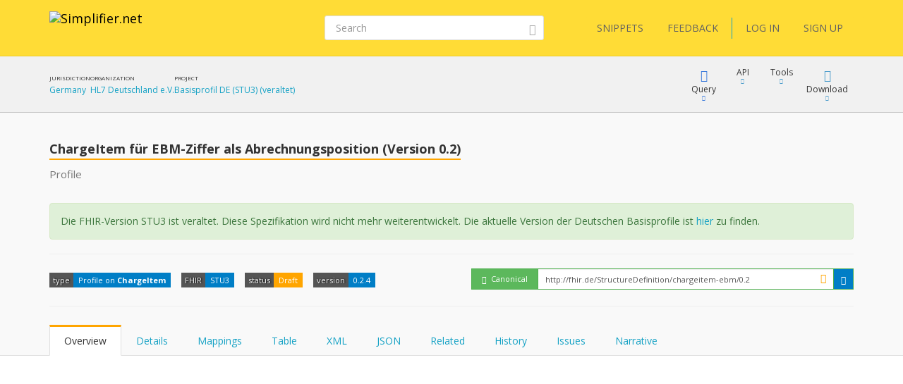

--- FILE ---
content_type: text/html; charset=utf-8
request_url: https://simplifier.net/basisprofilde/chargeitem-ebm-0.2
body_size: 14023
content:


<!DOCTYPE html>
<html lang="en">
<head>
    <meta charset="utf-8" />
    <meta name="viewport" content="width=device-width, initial-scale=1.0" />
    <meta http-equiv="X-UA-Compatible" content="IE=edge">
    <meta name="description" content="Profile" />
    <meta name="author" content="Firely">

    
<meta property="og:image" content="/images/Simplifier Open Graph image.png" />
<meta property="og:image:width" content="1200" />
<meta property="og:image:height" content="630" />
<meta name="twitter:image" content="/images/Simplifier Twitter image.png" />


    <title>Basisprofil DE (STU3) (veraltet) | ChargeItem f&#xFC;r EBM-Ziffer als Abrechnungsposition (Version 0.2) - SIMPLIFIER.NET </title>
    <link rel="icon" href="/images/favicon.ico">

    <link href='https://fonts.googleapis.com/css?family=Open+Sans:400,300,600,700' rel='stylesheet' type='text/css'>

    <link rel="stylesheet" href="/bundles/vendor/webfonts/font-awesome.min.css?v=4AOzVpTz4XrPNN7OyvIsAm7KgJODJatQJddZRX1wDes" />
    <link rel="stylesheet" href="/fonts/fhir-webicons/styles.css">
     
    <link rel="stylesheet" href="/bundles/vendor/jquery-ui.min.css?v=ex5yaMGUvcECIJMEDGTNbUu8Lox3lYMEw03SFBEha0I" />
    <link rel="stylesheet" href="/bundles/vendor/jasny-bootstrap.min.css?v=IWtb8NMD1t35yeZSSSs4jW6TTp7bpBhNb-smYnGCRjQ" />
    <link rel="stylesheet" href="/bundles/vendor/croppie.min.css?v=r8T4Dlx_tdy6jNcFHplWaDHs7ob_Y9bKoJgjNFlYxY4" />

    

    <script defer src="/bundles/vendor/jquery.min.js?v=wNQJi8izTG-Ho9dyOYiugSFKU6C7Sh1NNqZ2QPmO0Hk"></script>
    <script defer src="/bundles/vendor/bootstrap.min.js?v=tISZ5zNrpYWAhHdQHLT_ltVjN2jz3M-bPfdk74vO5AQ"></script>
    <script defer src="/bundles/vendor/jquery-ui.min.js?v=yXsOxk3VM-2LjzhXR0bu2uiLqA1P2B3h2vjSUSzX0BQ"></script>
    <script defer src="/bundles/vendor/jquery-validate.min.js?v=qoOwnuxiPsnVKjwfFMi1w4y02FKSnOQtlo1PmXBDbaI"></script>
    <script defer src="/bundles/vendor/jquery-cookie.min.js?v=1A78rJEdiWTzco6qdn3igTBv9VupN3Q1ozZNTR4WE_Y"></script>
    <script defer src="/bundles/vendor/jquery.custom.redirect.min.js?v=3-O68P3tLtVSe_oXSGZSjsEmWD9yRfDxoAyYv702WMw"></script>
    <script defer src="/bundles/vendor/typeahead.min.js?v=RWiU4omUU7tQ2M3wmRQNW9UL50MB4CucbRPCbsQv-X0"></script>
    <script defer src="/bundles/vendor/fhirjs.min.js?v=6-vMp6MbWt6bCostnFnhXqPx5d-gjE_zCSjG45Puhw8"></script>
    <script defer src="/bundles/vendor/lodash.min.js?v=qXBd_EfAdjOA2FGrGAG-b3YBn2tn5A6bhz-LSgYD96k"></script>
    <script defer src="/bundles/vendor/signalR-client.min.js?v=1yGr-J4NjYMQVt6LP6vocjHIWhO-BFQLfdCs8x1Mv-U"></script>
    <script defer src="/bundles/vendor/timeago.min.js?v=rkAXBjuWF8bdoJq_H-jlu5YNYq5I8VC2oAW-QQv3xV0"></script>

    

<link rel="stylesheet" href="/vite-dist/assets/app-B_ufM9ph.css" />

    

<link rel="stylesheet" href="/vite-dist/assets/rendering-BdlWDaZ-.css" />

    

<script type="module" src="/vite-dist/assets/eventRegistration-BT64dhO7.js"></script>
<script type="module" src="/vite-dist/assets/utilities-DciHE6wt.js"></script>
<script type="module" src="/vite-dist/assets/loading-DH_MMY1b.js"></script>
<script type="module" src="/vite-dist/assets/misc-DtkBhlB7.js"></script>
<script type="module" src="/vite-dist/assets/browserHistory-D788-WNk.js"></script>
<script type="module" src="/vite-dist/assets/formValidation-Cn5QbSRD.js"></script>
<script type="module" src="/vite-dist/assets/errorHandling-Bgh8dvj3.js"></script>
<script type="module" src="/vite-dist/assets/tabLoader-BUNKzOZW.js"></script>
<script type="module" src="/vite-dist/assets/coolAutocompleteV2-QVHjmQaS.js"></script>
<script type="module" src="/vite-dist/assets/forms-CMYyhojt.js"></script>
<script type="module" src="/vite-dist/assets/coolFormAddons-DsJ5eiCO.js"></script>
<script type="module" src="/vite-dist/assets/coolTable-DrsUA75G.js"></script>
<script type="module" src="/vite-dist/assets/coolConfirmation-Rx7xKURI.js"></script>
<script type="module" src="/vite-dist/assets/mainShared-B-GBL4Bm.js"></script>

    

<script type="module" src="/vite-dist/assets/stu3TreeTable-CC7rfLfb.js"></script>


    
        <script async src="https://www.googletagmanager.com/gtag/js?id=UA-75770883-1"></script>
<script type="text/javascript">
    window.dataLayer = window.dataLayer || [];
    function gtag() { dataLayer.push(arguments); }
    gtag('js', new Date());
    gtag('config', 'UA-75770883-1', { 'anonymize_ip': true });
</script>

    

    <script type="text/javascript">!function(T,l,y){var S=T.location,k="script",D="instrumentationKey",C="ingestionendpoint",I="disableExceptionTracking",E="ai.device.",b="toLowerCase",w="crossOrigin",N="POST",e="appInsightsSDK",t=y.name||"appInsights";(y.name||T[e])&&(T[e]=t);var n=T[t]||function(d){var g=!1,f=!1,m={initialize:!0,queue:[],sv:"5",version:2,config:d};function v(e,t){var n={},a="Browser";return n[E+"id"]=a[b](),n[E+"type"]=a,n["ai.operation.name"]=S&&S.pathname||"_unknown_",n["ai.internal.sdkVersion"]="javascript:snippet_"+(m.sv||m.version),{time:function(){var e=new Date;function t(e){var t=""+e;return 1===t.length&&(t="0"+t),t}return e.getUTCFullYear()+"-"+t(1+e.getUTCMonth())+"-"+t(e.getUTCDate())+"T"+t(e.getUTCHours())+":"+t(e.getUTCMinutes())+":"+t(e.getUTCSeconds())+"."+((e.getUTCMilliseconds()/1e3).toFixed(3)+"").slice(2,5)+"Z"}(),iKey:e,name:"Microsoft.ApplicationInsights."+e.replace(/-/g,"")+"."+t,sampleRate:100,tags:n,data:{baseData:{ver:2}}}}var h=d.url||y.src;if(h){function a(e){var t,n,a,i,r,o,s,c,u,p,l;g=!0,m.queue=[],f||(f=!0,t=h,s=function(){var e={},t=d.connectionString;if(t)for(var n=t.split(";"),a=0;a<n.length;a++){var i=n[a].split("=");2===i.length&&(e[i[0][b]()]=i[1])}if(!e[C]){var r=e.endpointsuffix,o=r?e.location:null;e[C]="https://"+(o?o+".":"")+"dc."+(r||"services.visualstudio.com")}return e}(),c=s[D]||d[D]||"",u=s[C],p=u?u+"/v2/track":d.endpointUrl,(l=[]).push((n="SDK LOAD Failure: Failed to load Application Insights SDK script (See stack for details)",a=t,i=p,(o=(r=v(c,"Exception")).data).baseType="ExceptionData",o.baseData.exceptions=[{typeName:"SDKLoadFailed",message:n.replace(/\./g,"-"),hasFullStack:!1,stack:n+"\nSnippet failed to load ["+a+"] -- Telemetry is disabled\nHelp Link: https://go.microsoft.com/fwlink/?linkid=2128109\nHost: "+(S&&S.pathname||"_unknown_")+"\nEndpoint: "+i,parsedStack:[]}],r)),l.push(function(e,t,n,a){var i=v(c,"Message"),r=i.data;r.baseType="MessageData";var o=r.baseData;return o.message='AI (Internal): 99 message:"'+("SDK LOAD Failure: Failed to load Application Insights SDK script (See stack for details) ("+n+")").replace(/\"/g,"")+'"',o.properties={endpoint:a},i}(0,0,t,p)),function(e,t){if(JSON){var n=T.fetch;if(n&&!y.useXhr)n(t,{method:N,body:JSON.stringify(e),mode:"cors"});else if(XMLHttpRequest){var a=new XMLHttpRequest;a.open(N,t),a.setRequestHeader("Content-type","application/json"),a.send(JSON.stringify(e))}}}(l,p))}function i(e,t){f||setTimeout(function(){!t&&m.core||a()},500)}var e=function(){var n=l.createElement(k);n.src=h;var e=y[w];return!e&&""!==e||"undefined"==n[w]||(n[w]=e),n.onload=i,n.onerror=a,n.onreadystatechange=function(e,t){"loaded"!==n.readyState&&"complete"!==n.readyState||i(0,t)},n}();y.ld<0?l.getElementsByTagName("head")[0].appendChild(e):setTimeout(function(){l.getElementsByTagName(k)[0].parentNode.appendChild(e)},y.ld||0)}try{m.cookie=l.cookie}catch(p){}function t(e){for(;e.length;)!function(t){m[t]=function(){var e=arguments;g||m.queue.push(function(){m[t].apply(m,e)})}}(e.pop())}var n="track",r="TrackPage",o="TrackEvent";t([n+"Event",n+"PageView",n+"Exception",n+"Trace",n+"DependencyData",n+"Metric",n+"PageViewPerformance","start"+r,"stop"+r,"start"+o,"stop"+o,"addTelemetryInitializer","setAuthenticatedUserContext","clearAuthenticatedUserContext","flush"]),m.SeverityLevel={Verbose:0,Information:1,Warning:2,Error:3,Critical:4};var s=(d.extensionConfig||{}).ApplicationInsightsAnalytics||{};if(!0!==d[I]&&!0!==s[I]){var c="onerror";t(["_"+c]);var u=T[c];T[c]=function(e,t,n,a,i){var r=u&&u(e,t,n,a,i);return!0!==r&&m["_"+c]({message:e,url:t,lineNumber:n,columnNumber:a,error:i}),r},d.autoExceptionInstrumented=!0}return m}(y.cfg);function a(){y.onInit&&y.onInit(n)}(T[t]=n).queue&&0===n.queue.length?(n.queue.push(a),n.trackPageView({})):a()}(window,document,{
src: "https://js.monitor.azure.com/scripts/b/ai.2.min.js", // The SDK URL Source
crossOrigin: "anonymous", 
cfg: { // Application Insights Configuration
    instrumentationKey: '3897b433-fe6f-4616-82a8-64b8a0263450'
}});</script>
</head>
<body class="theme-default">

    <div class="fullscreen-loading"></div>

    <div id="info-message">

        <div class="left-side">
            <span class="logo">
                <img src="/images/ms-icon-70x70.png" alt="Simplifier logo" />
            </span>
        </div>

        <div class="center-content">
            <span class="content">
                <span class="title">
                </span>
                <span class="details">
                </span>
            </span>
        </div>

        <div class="right-side">
            <span class="icon success-icon glyphicon glyphicon-ok-sign"></span>
            <span class="icon error-icon glyphicon glyphicon-exclamation-sign"></span>
        </div>

    </div>

    
<div class="cool-popover-confirmation delete-mode">
    <div class="panel panel-default">
        <div class="panel-heading">
            <h1 class="title">
                Confirmation
            </h1>
        </div>
        <div class="panel-body">
            <div class="question">
                Are you sure?
            </div>
        </div>
        <div class="panel-footer">
            <button type="button" class="btn btn-default btn-yes">Yes</button>
            <button type="button" class="btn btn-default btn-cancel">Cancel</button>
        </div>
    </div>
</div>



    <div class="body-stretch">


    

<div class="segment-header yellow" role="banner" aria-label="Site header">
    <div class="container">
        <div class="row">
            <nav class="navbar navbar-default" role="navigation" aria-label="Main menu">

                <div class="col-lg-8 col-md-8 col-sm-12 col-xs-24">
                    <div class="navbar-header">
                        <a class="navbar-brand" href="/" title="Go to Simplifier Home">
                            <img src="/images/simplifier-logo.png" alt="Simplifier.net">
                        </a>
                    </div>
                </div>

                <div class="col-lg-7 col-md-7 col-sm-12 col-xs-24">

                        

<div class="search-box small">
    <form role="search" method="get" class="search-form" aria-label="Search" action="/search">


        <input aria-label="Search" type="text" value="" placeholder="Search" name="q" id="text" class="form-control">
        <button class="btn btn-link" aria-label="Submit Search">
            <i class="glyphicon glyphicon-search"></i>
        </button>
    </form>
</div>



                </div>

                <div class="col-lg-9 col-md-24 col-sm-24 col-xs-24">                    
                    
<div class="pull-right">
    <div class="user-menu" role="navigation" aria-label="User menu"> 
        <div class="navbar">
            <div class="nav">

                <a class="btn btn-menu" href="/snippets">SNIPPETS</a>
                <a id="feedbackButton" href="/" class="btn btn-menu">FEEDBACK</a>

                <span class="vertical-divider"></span>
                



    <a href="/login" class="btn btn-menu-link">LOG IN</a>
    <a href="/signup" class="btn btn-menu-link btn-primary">SIGN UP</a>

            </div>
        </div>
    </div>
</div>

<div id="feedbackDialog" title="Feedback">
    

<div class="ui-dialog-content">

    <form id="feedbackForm" method="post" class="form-horizontal" enctype="multipart/form-data" action="/ui/feedback/submitfeedback">

        <div class="form-group" id="phone-group">
            <label for="Phone">Phone</label>
            <input class="form-control" autocomplete="off" type="text" id="Phone" name="Phone" value="" />
        </div>

        <div class="form-group feedbackText">
            <label id="Feedback">Tell us your suggestions or report a problem</label>
            <label id="FeedbackText-error" class="hidden">This field is required</label>
            <textarea class="form-control" rows="10" cols="12" aria-labelledby="Feedback" aria-describedby="FeedbackText-error" data-val="true" data-val-required="The FeedbackText field is required." id="FeedbackText" name="FeedbackText">
</textarea>
        </div>

        <div>
                <div class="form-group feedbackText">
                    <div class="col-md-24 feedback-email-textbox">
                        <input type="text" class="form-control" placeholder="Email" id="user-feedback-email" aria-label="User email" data-val="true" data-val-email="The Email field is not a valid e-mail address." data-val-required="The Email field is required." name="Email" value="" />
                    </div>
                </div>
        </div>


    <input name="__RequestVerificationToken" type="hidden" value="CfDJ8JYr__My_-5NrlwQZfk_qU2p1f4JpB90Cv6OW-_ZWJD6uRmu9PWQBjtkl2qg2sEwnlZ3K14QjNO4VWfYA52GxZM4y5jwV63GJviKCzW_wMpzqxqLEjLrc45LCdCTr397DV2qCDedztdRo81r24AfjLM" /></form>

</div>


</div>

<div id="feedbackMessageDialog">
    <p id="message"></p>
</div>

                </div>

            </nav>
        </div>
    </div>
</div>

        <div class="segment-content" role="main" aria-label="Main content">
            





<div id="publication-page">

    <div class=' segment-header-bar' role='banner' aria-label='Page header bar'>
                                    <div class='container'>
                                        <div class='row'>
                                            <div class='context col-md-9'>
                                                <div class="context-table">
    <div class="context-item">
    <span class="header">Jurisdiction</span>
    <span class="link"><a target='_blank' href='/jurisdictions/DE'>Germany</a></span>
</div>
<div class="context-item">
    <span class="header">Organization</span>
    <span class="link"><a target='_blank' href='https://simplifier.net/organization/hl7deutschlandev'>HL7 Deutschland e.V.</a></span>
</div>
<div class="context-item">
    <span class="header">Project</span>
    <span class="link"><a target='_blank' href='https://simplifier.net/basisprofilde'>Basisprofil DE (STU3) (veraltet)</a></span>
</div>

</div>
                                            </div>
                                            <div class='menu col-md-15 col-sm-24'>
                                                
            

<div class="cool-menu" role="navigation" aria-label="Resource menu">





        
<div class="item dropdown query">

    <div role="button" class="dropdown-toggle" aria-haspopup="true" aria-expanded="false" tabindex="0" data-toggle="dropdown">
        <div class="icon glyphicon glyphicon-blackboard"></div>
        <div class="description">
            Query
        </div>
        <div class="icon glyphicon glyphicon-triangle-bottom"></div>
    </div>

    <ul class="dropdown-menu cool-dropdown-menu pull-right" role="menu" tabindex="-1">

        <li class="option selected" role="none">
            <span class="title hidden">
                Default
            </span>
            <div class="description docs pull-left">
                <div class="header">
                    <b>What is FQL?</b>
                </div>
                <div class="content">
                    <p>
                        FQL is a query language that allows you to retrieve, filter and project data from any data source containing
                        FHIR Resources. It brings the power of three existing languages together: SQL, JSON and FhirPath.

                        It allows you to create tables and is useful for gaining insight and perform quality control.
                    </p>
                </div>
            </div>
        </li>

        <li class="option" role="none">
            <a role="menuitem" tabindex="-1" target="_blank" class="title" href="/fql?scope=project%3ABasisprofilDE">
            <span class='tags'><span class='tag fql'><span class='value'>FQL</span></span></span> Query resources
        </a>

        <div class="description pull-left">
            <div class="header">
                <b>FQL Playground</b>
            </div>
            <div class="content">
                <p>
                    Try Firely Query Language in our playground by using this scope as data source.
                </p>
            </div>
        </div>
        </li>

        <li role="none" class="docs">
            <a role="menuitem" tabindex="-1" class="title" target="_blank" href="https://docs.fire.ly/projects/Simplifier/features/simplifierFQL.html"><span class="glyphicon glyphicon-book"></span>FQL Documentation</a>
        </li>

        <li class="option docs" role="none">
            <a role="menuitem" tabindex="-1" class="title" href="https://simplifier.net/docs/fql"><span class="glyphicon glyphicon-book"></span>FQL Language</a>
            <div class="description docs pull-left">
                <div class="header">
                    <b>Syntax specification</b>
                </div>
                <div class="content">
                    <p>
                        To learn more about FQL syntax choose this menu item.
                    </p>
                </div>
            </div>
        </li>

        <li role="separator" class="divider"></li>

        <li class="option" role="none">
            <a role="menuitem" tabindex="-1" target="_blank" class="title" href="/yamlgen?scope=project%3ABasisprofilDE">
                <span class='tags'><span class='tag yamlgen'><span class='value'>YamlGen</span></span></span> Generate resources
            </a>
            <div class="description pull-left">
                <div class="header">
                    <b>YamlGen Playground</b>
                </div>
                <div class="content">
                    <p>
                        Try YamlGen in our playground by using this scope as data source.
                    </p>
                </div>
            </div>
        </li>

        <li class="option docs" role="none">
            <a role="menuitem" tabindex="-1" class="title" href="https://simplifier.net/docs/yamlgen"><span class="glyphicon glyphicon-book"></span>YamlGen Language</a>
            <div class="description docs pull-left">
                <div class="header">
                    <b>YamlGen Syntax specification</b>
                </div>
                <div class="content">
                    <p>
                        To learn more about YamlGen syntax choose this.
                    </p>
                </div>
            </div>
        </li>

        <li role="separator" class="divider"></li>
 
        <li class="option" role="none">
            <a role="menuitem" tabindex="-1" target="_blank" class="title" href="/fhirpath?scope=project%3ABasisprofilDE&amp;filepath=Profile-chargeitem-ebm-0.2.xml">
                <span class='tags'><span class='tag fhirpath'><span class='value'>FHIRPath</span></span></span> Inspect resource
            </a>
            <div class="description pull-left">
                <div class="header">
                    <b>FHIRPath Playground</b>
                </div>
                <div class="content">

                        <p>
                            Try out the FHIRPath playground and navigate inside this resource.
                        </p>

                </div>
            </div>
        </li>

        <li role="none" class="option docs">
            <a role="menuitem" tabindex="-1" class="title" target="_blank" href="http://hl7.org/fhirpath/"><span class="glyphicon glyphicon-book"></span>FHIRPath Documentation</a>
            <div class="description docs pull-left">
                <div class="header">
                    <b>FHIRPath Documentation</b>
                </div>
                <div class="content">
                    <p>
                        Find out what FHIRPath is or learn how to write FHIRPath scripts.
                    </p>
                </div>
            </div>
        </li>



    </ul>
</div>




    


    
<div class="item dropdown keep-open">
    <div type="button" id="" class="dropdown-toggle" aria-haspopup="true" aria-expanded="false" tabindex="0" data-toggle="dropdown">
        <div class="icon fa fa-plug"></div>
        <div class="description">API</div>
        <div class="icon glyphicon glyphicon-triangle-bottom"></div>
    </div>
    <ul class="dropdown-menu api-dropdown-menu pull-right" role="menu" tabindex="-1">
       <li class="dropdown-element">
    <div class="dropdown-header">
        <b>FHIR</b>
    </div>
    <div class="input-group input-group-sm">
        <input type="text" class="form-control input-sm text-to-copy" id="f2ac6c55-8ada-4e80-a6fd-f97ccc6e961b-text-to-copy" value="https://fhir.simplifier.net/BasisprofilDE/StructureDefinition/b8ed454c-36aa-41e5-b2af-6ed85a14daf3" readonly tabindex="-1">
        <span class="input-group-btn">
            <a class="btn btn-beak btn-sm button-to-copy" id="f2ac6c55-8ada-4e80-a6fd-f97ccc6e961b-copy-button" data-clipboard-target="#f2ac6c55-8ada-4e80-a6fd-f97ccc6e961b-text-to-copy" role="menuitem" tabindex="-1" data-success-message="" data-failed-message="">
                <span class="glyphicon glyphicon-copy"></span>
            </a>
            
        </span>
    </div>
    <p>
        Get this resource using a FHIR client.
    </p>
</li>
<li role="separator" class="divider"></li>
<li class="dropdown-element">
    <div class="dropdown-header">
        <b>Embed</b>
    </div>
    <div class="input-group input-group-sm">
        <input type="text" class="form-control input-sm text-to-copy" id="cae05a83-5364-4ef0-ba39-58e00c3052c8-text-to-copy" value="https://simplifier.net/embed/render?scope=BasisprofilDE&canonical=http://fhir.de/StructureDefinition/chargeitem-ebm/0.2" readonly tabindex="-1">
        <span class="input-group-btn">
            <a class="btn btn-beak btn-sm button-to-copy" id="cae05a83-5364-4ef0-ba39-58e00c3052c8-copy-button" data-clipboard-target="#cae05a83-5364-4ef0-ba39-58e00c3052c8-text-to-copy" role="menuitem" tabindex="-1" data-success-message="" data-failed-message="">
                <span class="glyphicon glyphicon-copy"></span>
            </a>
            <a class="btn btn-beak btn-sm" href=https://simplifier.net/embed/render?scope=BasisprofilDE&canonical=http://fhir.de/StructureDefinition/chargeitem-ebm/0.2 id="" role="menuitem" tabindex="-1" target="_blank">
    <span class="glyphicon glyphicon-eye-open"></span>
</a>
        </span>
    </div>
    <p>
        
                Embed this resource in your own website. <a href="/embed/~resource">How?</a>
            
    </p>
</li>

    </ul>
</div>


        <div class="item dropdown">

            <div role="button" class="dropdown-toggle" aria-haspopup="true" aria-expanded="false" tabindex="0" data-toggle="dropdown">
                <div class="icon fa fa-puzzle-piece"></div>
                <div class="description">
                    Tools
                </div>
                <div class="icon glyphicon glyphicon-triangle-bottom"></div>
            </div>

            <ul id="connectorsList" class="dropdown-menu cool-dropdown-menu pull-right" role="menu" tabindex="-1">

                    <li class="option" role="none">
                        <a role="menuitem" tabindex="-1" class="title" target="_blank" href="/generate?scope=project%3ABasisprofilDE&amp;canonical=http%3A%2F%2Ffhir.de%2FStructureDefinition%2Fchargeitem-ebm%2F0.2">
                            Custom Example generation
                        </a>
                        <div class="description pull-left">
                            <div class="header">
                                <b>Custom Example generation</b> <span class="beta">beta</span>
                            </div>
                            <div class="content">
                                <p>Experiment with resource instance generation using YamlGen and based on this profile.</p>
                                <p><i>This feature is in beta. You can help us improve it by giving feedback with the feedback button at the top of the screen.</i></p>
                            </div>
                        </div>
                    </li>





            </ul>

        </div>



    <div class="item dropdown">
        <div role="button" class="dropdown-toggle" aria-haspopup="true" aria-expanded="false" tabindex="0" data-toggle="dropdown">
            <div class="icon glyphicon glyphicon-download"></div>
            <div class="description">Download</div>
            <div class="icon glyphicon glyphicon-triangle-bottom"></div>
        </div>
        <ul class="dropdown-menu pull-right" role="menu" tabindex="-1">

                <li role="none">
                    <a role="menuitem" tabindex="-1" href="/basisprofilde/chargeitem-ebm-0.2/$download?format=xml">
                        Download as <b>XML</b>
                    </a>
                </li>
                <li role="none">
                    <a role="menuitem" tabindex="-1" href="/basisprofilde/chargeitem-ebm-0.2/$download?format=json">
                        Download as <b>JSON</b>
                    </a>
                </li>
                    <li role="separator" class="divider"></li>
                    <li role="none">
                        <a role="menuitem" tabindex="-1" href="/basisprofilde/chargeitem-ebm-0.2/$downloadsnapshot?format=xml">
                            Download snapshot as <b>XML</b>
                        </a>
                    </li>
                    <li role="none">
                        <a role="menuitem" tabindex="-1" href="/basisprofilde/chargeitem-ebm-0.2/$downloadsnapshot?format=json">
                            Download snapshot as <b>JSON</b>
                        </a>
                    </li>
                <li role="separator" class="divider"></li>
                <li role="none">
                    <a role="menuitem" tabindex="-1" href="/" class="copy-as-xml">
                        Copy to clipboard as <b>XML</b>
                    </a>
                </li>
                <li role="none">
                    <a role="menuitem" tabindex="-1" href="/" class="copy-as-json">
                        Copy to clipboard as <b>JSON</b>
                    </a>
                </li>

        </ul>
    </div>

</div>

        
                                            </div>
                                        </div>
                                    </div>
                                </div>

    <div class='segment-header-with-tabs ' role='banner' aria-label='Page header'>
                                    <div class='container'>
                                        <div class='row'>
                                            
                                            <header class='col-md-16 col-sm-24' aria-hidden='true'>
                                                <div class='pre-title'>
                                                    
                                                </div>
                                                <h1 class='title'>
                                                    <b>ChargeItem f&#xFC;r EBM-Ziffer als Abrechnungsposition (Version 0.2)</b>
                                                </h1> 
                                                <div class='description'>
                                                    <p>Profile</p>

                                                </div>
                                            </header>
                                            <div class='menu col-md-8 col-sm-24'>
                                                
                                            </div>
                                        </div>
                                        

        

            <div class="alert alert-success"><p>Die FHIR-Version STU3 ist veraltet. Diese Spezifikation wird nicht mehr weiterentwickelt. Die aktuelle Version der Deutschen Basisprofile ist  <a href="https://simplifier.net/basisprofil-de-r4">hier</a> zu finden.</p>
</div>

        <div class="tags-row">
            
<ul class="tags">

    <li class="tag">
        <span class="key">type</span>
        <span class="value">Profile on <b>ChargeItem</b></span>
    </li>

    <li class="tag">
        <span class="key">FHIR</span>
        <span class="value">STU3</span>
    </li>

        <li class="tag">
            <span class="key">status</span>
            <a class="value" href="/ui/workflow/overview?id=1" style="background-color: Orange">Draft</a>
        </li>
        <li class="tag">
            <div class="key">version</div>
                    <div class="value">0.2.4</div>
        </li>


</ul>







<div class="hidden">

    <div class="popover cool-popover popover-canonical-url Valid" role="tooltip">
        <div class="arrow"></div>
        <div class="popover-header">

                <span class="glyphicon glyphicon-ok-circle"></span><span>&nbsp;&nbsp;Valid canonical</span>




        </div>
        <div class="popover-body">

                <p>This resource matches a canonical claim from this project.</p>
                <p>Claim: http://fhir.de/</p>




        </div>

        <div class="popover-footer">
            Canonical claims are used to verify ownership of your canonical URLs.
        </div>

    </div>   

</div>

<div class="canonical-url Valid">
    <div class="form-inline">
        <div class="input-group">
            <div id="popover-Valid" class="input-group-addon" tabindex="0" data-toggle="popover" data-content="a">

                    <span class="glyphicon glyphicon-ok-circle"></span>




                <span>&nbsp;Canonical</span>
            </div>
            <div class="input-group">

                <input type="text" class="form-control input-sm" id="canonical-url-to-copy" aria-label="canonical url"
                       value="http://fhir.de/StructureDefinition/chargeitem-ebm/0.2"
                       readonly>

                    
                    <i class="glyphicon glyphicon-question-sign form-control-feedback" title="This resource is draft. The canonical URL can still change"></i>


            </div>

            <span class="input-group-btn">
                <button class="btn btn-beak btn-sm" id="canonical-copy-button" data-clipboard-target="#canonical-url-to-copy" type="button" aria-label="copy the canonical url">
                    <span class="glyphicon glyphicon-copy"></span>
                </button>
            </span>
        </div>
    </div>
</div>

        </div>

        <div id="error-content" class="alert alert-danger" hidden="hidden"></div>

    
                                        <div class=''> 
            
<ul id="publication-tabs"
    class="nav nav-tabs"
    role="tablist">

    <li role="presentation" class="active">
        <a href="#overview"
           id="renderedtab"
           data-url="/ui/projectfiletabs/renderoverview?publicationId=98402"
           data-file-extension=".xml"
           aria-controls="overview"
           role="tab"
           data-toggle="tab">
            Overview
        </a>
    </li>

            <li role="presentation">
                <a href="#details"
                   id="detailstab"
                   data-url="/ui/projectfiletabs/renderstructuredictionary?publicationId=98402"
                   aria-controls="details"
                   role="tab"
                   data-toggle="tab">
                    Details
                </a>
            </li>
            <li role="presentation">
                <a href="#mappings"
                   id="mappingstab"
                   data-url="/ui/projectfiletabs/renderstructuredefmappings?publicationId=98402"
                   aria-controls="mappings"
                   role="tab"
                   data-toggle="tab">
                    Mappings
                </a>
            </li>
        <li role="presentation">
            <a href="#table"
               id="tabletab"
               data-url="/ui/projectfiletabs/renderresourcetable?publicationId=98402"
               aria-controls="table"
               role="tab"
               data-toggle="tab">
                Table
            </a>
        </li>
        <li role="presentation">
            <a href="#xml"
               id="xmltab"
               aria-controls="xml"
               role="tab"
               data-toggle="tab">
                XML
            </a>
        </li>
        <li role="presentation">
            <a href="#json"
               id="jsontab"
               aria-controls="json"
               role="tab"
               data-toggle="tab">
                JSON
            </a>
        </li>
        <li role="presentation">
            <a href="#related"
               id="references-tab-header"
               data-url=/ui/projectfiletabs/referencestab?projectKey=BasisprofilDE&amp;fileKey=chargeitem-ebm-0.2
               aria-controls="related"
               role="tab"
               data-toggle="tab">
                Related
            </a>
        </li>

    <li role="presentation">
        <a href="#history"
           id="historytab"
           data-url="/ui/projectfiletabs/renderhistory?publicationId=98402"
           aria-controls="history"
           role="tab"
           data-toggle="tab">
            History
        </a>
    </li>

        <li role="presentation">
            <a href="#issues"
               aria-controls="issues"
               id="issues-tab"
               data-url-load-tab-content="/ui/issue/list?projectId=297&amp;publicationId=98402"
               data-url-load-all-issues="/ui/issue/list?projectId=297&amp;publicationId=98402"
               role="tab"
               data-toggle="tab">
                Issues
            </a>
        </li>


        <li role="presentation">
            <a href="#narrative"
               id="narrativetab"
               data-url="/ui/projectfiletabs/rendernarrative?publicationId=98402"
               aria-controls="narrative"
               role="tab"
               data-toggle="tab">
                Narrative
            </a>
        </li> 

</ul>
        </div>
                                    </div>
                                </div>

    <div class="container" role="region" aria-label="Page content">
        <div class="row">
            <div class="col-md-24">
                

<div class="tab-content">

    <div role="tabpanel" class="tab-pane active" id="overview">
         
        <p class="content"></p>

    </div>

            <div role="tabpanel" class="tab-pane" id="details"></div>
            <div role="tabpanel" class="tab-pane" id="mappings"><div class="mapping-content"></div></div>
        <div role="tabpanel" class="tab-pane" id="table">

            <p></p>
            <p class="content"></p>

        </div>
        <div role="tabpanel" class="tab-pane" id="xml"></div>
        <div role="tabpanel" class="tab-pane" id="json"></div>
        <div role="tabpanel" class="tab-pane" id="related">
            <div id="file-references-tab-content"></div>
        </div>

    <div role="tabpanel" class="tab-pane" id="history"></div>

        <div role="tabpanel" class="tab-pane" id="issues">
            <div id="issues-page-content">
                <div class="page-content">
                    
                </div>
            </div>
        </div>


        <div role="tabpanel" class="tab-pane" id="narrative">
             <p class="content"></p>
        </div>

</div>
            </div>
        </div>
    </div>

    <input data-val="true" data-val-required="The Id field is required." id="publicationId" name="File.Id" type="hidden" value="98402" />
    <input data-val="true" data-val-maxlength="The field ResourceType must be a string or array type with a maximum length of &#x27;50&#x27;." data-val-maxlength-max="50" data-val-required="The ResourceType field is required." id="resourceType" name="File.ResourceType" type="hidden" value="StructureDefinition" />
    <input id="resourceId" name="ResourceId" type="hidden" value="b8ed454c-36aa-41e5-b2af-6ed85a14daf3" />
    <input id="project-key" name="ProjectKey" type="hidden" value="basisprofilde" />
    <input data-val="true" data-val-maxlength="The field UrlKey must be a string or array type with a maximum length of &#x27;75&#x27;." data-val-maxlength-max="75" data-val-regex="The key can only contain alphanumeric characters, &#x27;-&#x27; and &#x27;.&#x27;" data-val-regex-pattern="[a-zA-Z0-9\-\.]&#x2B;" data-val-required="The UrlKey field is required." id="publicationUrlKey" name="File.UrlKey" type="hidden" value="chargeitem-ebm-0.2" />
    <input id="publicationUrl" name="publicationUrl" type="hidden" value="BasisprofilDE/chargeitem-ebm-0.2" />
    <input id="publicationEndpoint" name="publicationEndpoint" type="hidden" value="https://fhir.simplifier.net/R3/StructureDefinition/b8ed454c-36aa-41e5-b2af-6ed85a14daf3" />
<input id="application-url" name="application-url" type="hidden" value="https://fhir.simplifier.net/R3" />
    <div id="publication-page-footer">
        <div class="container">

            <div class="row">
                <div class="col-md-16 left-panel">

                        <div>
                            <div><strong>Documentation: </strong></div>
                            <span>
                                <a target="_blank" href="https://simplifier.net/basisprofilde/chargeitem-ebm-0.2">https://simplifier.net/basisprofilde/chargeitem-ebm-0.2</a>
                            </span>
                        </div>
                </div>
                <div class="col-md-8 right-panel">
                    <div>
                        <span>
                            Last updated on <time datetime="2020-02-03T12:06:32.0954385Z">2020-02-03 12:06</time>
                        </span>
                    </div>
                </div>
            </div>

        </div>
    </div>

</div>


        </div>

    </div>
    <div class="footer" role="contentinfo" aria-label="Footer">
        <div class="container">
            <div class="row">
                <div class="col-md-6">
                    <div class="footer-item">
                        <h2>About</h2>
                    </div>
                    <div class="footer-item">
                        <a href="/about">About Simplifier</a>
                    </div>
                    <div class="footer-item">
                        <a href="https://fire.ly/about-firely/" target="_blank">About Firely</a>
                    </div>
                    <div class="footer-item">
                        <a href="/learn">Learn more</a>
                    </div>
                    <div class="footer-item">
                        <a href="/contact">Contact</a>
                    </div>
                </div>
                <div class="col-md-6">
                    <div>
                        <h2>Information</h2>
                    </div>
                    <div class="footer-item">
                        <a href="https://docs.fire.ly/" target="_blank">Documentation</a>
                    </div>
                    <div class="footer-item">
                        <a target="_blank" href="https://fire.ly/terms-firely-products/">Terms</a>
                    </div>
                    <div class="footer-item">
                        <a href="/privacy">Privacy</a>
                    </div>
                    <div class="footer-item">
                        <a target="_blank" href="https://fire.ly/vulnerability-disclosure-policy/">Vulnerability disclosure policy</a>
                    </div>
                    <div class="footer-item">
                        <a href="/features">Features</a>
                    </div>
                    <div class="footer-item">
                        <a href="/pricing">Pricing</a>
                    </div>
                    <div class="footer-item">
                        <a href="https://status.simplifier.net" target="_blank">Status</a>
                    </div>
                </div>
                <div class="col-md-6">
                    <div>
                        <h2>Follow us</h2>
                    </div>
                    <div class="footer-item">
                        <a href="https://github.com/firelyteam">Github</a>
                    </div>
                    <div class="footer-item">
                        <a href="https://twitter.com/firelyteam">Twitter</a>
                    </div>
                    <div class="footer-item">
                        <a href="https://www.youtube.com/@FirelyTeam">Youtube</a>
                    </div>
                </div>
                <div class="col-md-6">
                    <div>
                        <h2>Links</h2>
                    </div>
                    <div class="footer-item">
                        <a href="http://www.devdays.com/">FHIR DevDays</a>
                    </div>
                    <div class="footer-item">
                        <a target="_blank" href="https://hl7.org/fhir/R5/">FHIR specification R5</a>
                    </div>
                    <div class="footer-item">
                        <a target="_blank" href="https://hl7.org/fhir/R4B/">FHIR specification R4B</a>
                    </div>
                    <div class="footer-item">
                        <a target="_blank" href="https://hl7.org/fhir/R4/">FHIR specification R4</a>
                    </div>
                    <div class="footer-item">
                        <a target="_blank" href="https://hl7.org/fhir/STU3/">FHIR specification STU3</a>
                    </div>
                    <div class="footer-item">
                        <a target="_blank" href="https://hl7.org/fhir/DSTU2">FHIR specification DSTU 2</a>
                    </div>
                    <div class="footer-item">
                        <a target="_blank" href="https://fire.ly/products/firely-server/">FHIR Server</a>
                    </div>
                </div>
                <div class="col-md-24">
                    <br />
                </div>
                <div class="col-md-18">
                    <p>
                        <b>SIMPLIFIER.NET</b> version 2025.6.0.22
                    </p>
                    <p>Copyright © 2015-2026 Firely</p>
                    <div>
                        HL7<sup>®</sup> and FHIR<sup>®</sup> are the registered trademarks of Health Level Seven International
                    </div>
                </div>
            </div>
        </div>
    </div>

    



    

    <script type="text/javascript">
        window.ActiveTab = "overview";
    </script>

    <script defer src="/bundles/vendor/monaco-editor/vs/loader.js?v=U4cULPfjICSsXjYkwD_BpTw-3uYNra-fshHNaILgzLY"></script>

    

<script type="module" src="/vite-dist/assets/publicationService-Ds6kkzYq.js"></script>
<script type="module" src="/vite-dist/assets/loading-DH_MMY1b.js"></script>
<script type="module" src="/vite-dist/assets/eventRegistration-BT64dhO7.js"></script>
<script type="module" src="/vite-dist/assets/utilities-DciHE6wt.js"></script>
<script type="module" src="/vite-dist/assets/misc-DtkBhlB7.js"></script>
<script type="module" src="/vite-dist/assets/connectorRunner-D-0HHK5d.js"></script>

    

<script type="module" src="/vite-dist/assets/eventRegistration-BT64dhO7.js"></script>
<script type="module" src="/vite-dist/assets/loading-DH_MMY1b.js"></script>
<script type="module" src="/vite-dist/assets/browserHistory-D788-WNk.js"></script>
<script type="module" src="/vite-dist/assets/utilities-DciHE6wt.js"></script>
<script type="module" src="/vite-dist/assets/misc-DtkBhlB7.js"></script>
<script type="module" src="/vite-dist/assets/errorHandling-Bgh8dvj3.js"></script>
<script type="module" src="/vite-dist/assets/tabLoader-BUNKzOZW.js"></script>
<script type="module" src="/vite-dist/assets/monacoLoader-BYcmLQux.js"></script>
<script type="module" src="/vite-dist/assets/monacoLanguageDefinitions-BCX3A_q7.js"></script>
<script type="module" src="/vite-dist/assets/monacoEditorWrapper-DFda8any.js"></script>
<script type="module" src="/vite-dist/assets/forms-CMYyhojt.js"></script>
<script type="module" src="/vite-dist/assets/coolTable-DrsUA75G.js"></script>
<script type="module" src="/vite-dist/assets/tagSearchDropdown-CvQ_OrSy.js"></script>
<script type="module" src="/vite-dist/assets/bookmarks-RXdo9T4G.js"></script>
<script type="module" src="/vite-dist/assets/pagination-B34Y_ebn.js"></script>
<script type="module" src="/vite-dist/assets/modalDialog-BeVfxzyW.js"></script>
<script type="module" src="/vite-dist/assets/issuesTab-1oYSASEJ.js"></script>
<script type="module" src="/vite-dist/assets/publicationService-Ds6kkzYq.js"></script>
<script type="module" src="/vite-dist/assets/publication-PHobLO5-.js"></script>


    

    

</body>
</html>
